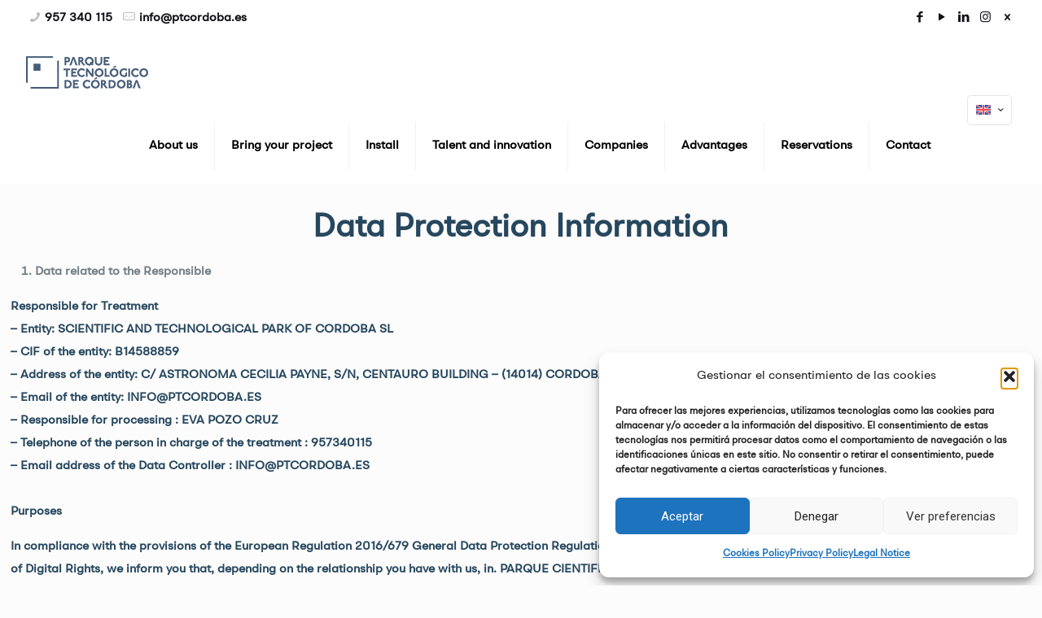

--- FILE ---
content_type: text/css
request_url: https://ptcordoba.es/wp-content/uploads/betheme/css/post-16876.css?ver=1768920973
body_size: 370
content:
.mcb-section-c17452622{background-color:#343437;padding-top:90px;padding-bottom:50px;}.mcb-section-c17452622 .mcb-section-inner-c17452622{align-items:center;}.mcb-section .mcb-wrap .mcb-item-ca4892509 .title{background-position:center center;text-align:center;}.mcb-section .mcb-wrap .mcb-item-ca4892509 .mcb-column-inner-ca4892509{margin-bottom:20px;}.mcb-section .mcb-wrap .mcb-item-ed6f276a5 .column_attr{text-align:center;}.mcb-section .mcb-wrap-7c3847cb5 .mcb-wrap-inner-7c3847cb5{justify-content:center;}.mcb-section .mcb-wrap .mcb-item-djytgu66n ul a{padding-top:0px;padding-right:0px;padding-bottom:0px;padding-left:0px;}.mcb-section .mcb-wrap .mcb-item-djytgu66n .mcb-column-inner-djytgu66n ul.mfn-footer-menu-style-vertical{text-align:center;}.mcb-section .mcb-wrap-d5e70a434 .mcb-wrap-inner-d5e70a434{justify-content:center;}.mcb-section .mcb-wrap .mcb-item-b6b61a034 .title{background-position:center center;text-align:center;}.mcb-section .mcb-wrap .mcb-item-b6b61a034 .mcb-column-inner-b6b61a034{margin-bottom:20px;}.mcb-section .mcb-wrap .mcb-item-5d6eb4c59 .column_attr{text-align:center;}.mcb-section .mcb-wrap .mcb-item-5d6eb4c59 .mcb-column-inner-5d6eb4c59{margin-bottom:5px;}.mcb-section .mcb-wrap .mcb-item-989b14be0 .icon-wrapper i{font-size:15px;color:#FFFFFF;}.mcb-section .mcb-wrap .mcb-item-989b14be0 .icon-wrapper{width:36px;height:36px;border-style:solid;border-color:#FFF4F4;border-width:1px 1px 1px 1px;border-radius:100% 100% 100% 100%;margin-bottom:0px;}.mcb-section .mcb-wrap .mcb-item-989b14be0 .mcb-column-inner-989b14be0{margin-right:5px;margin-left:5px;}.mcb-section .mcb-wrap .mcb-item-ee3040b3e .icon-wrapper i{font-size:15px;color:#FFFFFF;}.mcb-section .mcb-wrap .mcb-item-ee3040b3e .icon-wrapper{width:36px;height:36px;border-style:solid;border-color:#FFF4F4;border-width:1px 1px 1px 1px;border-radius:100% 100% 100% 100%;margin-bottom:0px;}.mcb-section .mcb-wrap .mcb-item-ee3040b3e .mcb-column-inner-ee3040b3e{margin-right:5px;margin-left:5px;}.mcb-section .mcb-wrap .mcb-item-824c6775c .icon-wrapper i{font-size:15px;color:#FFFFFF;}.mcb-section .mcb-wrap .mcb-item-824c6775c .icon-wrapper{width:36px;height:36px;border-style:solid;border-color:#FFF4F4;border-width:1px 1px 1px 1px;border-radius:100% 100% 100% 100%;margin-bottom:0px;}.mcb-section .mcb-wrap .mcb-item-824c6775c .mcb-column-inner-824c6775c{margin-right:5px;margin-left:5px;}.mcb-section .mcb-wrap .mcb-item-1bd4jj7jk .icon-wrapper i{font-size:15px;color:#FFFFFF;}.mcb-section .mcb-wrap .mcb-item-1bd4jj7jk .icon-wrapper{width:36px;height:36px;border-style:solid;border-color:#FFF4F4;border-width:1px 1px 1px 1px;border-radius:100% 100% 100% 100%;margin-bottom:0px;}.mcb-section .mcb-wrap .mcb-item-1bd4jj7jk .mcb-column-inner-1bd4jj7jk{margin-right:5px;margin-left:5px;}@media(max-width: 959px){}@media(max-width: 767px){}